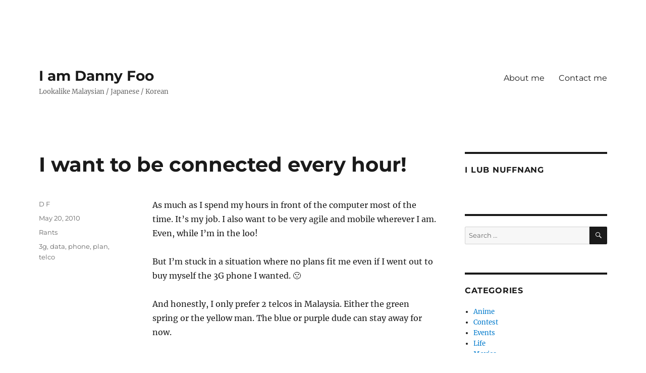

--- FILE ---
content_type: text/html; charset=UTF-8
request_url: https://iam.dannyfoo.com/rants/i-want-to-be-connected-every-hour/
body_size: 11781
content:
<!DOCTYPE html><html lang="en-US" class="no-js"><head><meta charset="UTF-8"><meta name="viewport" content="width=device-width, initial-scale=1.0"><link rel="profile" href="https://gmpg.org/xfn/11"><link rel="pingback" href="https://iam.dannyfoo.com/xmlrpc.php"> <script src="[data-uri]" defer></script> <title>I want to be connected every hour! | I am Danny Foo</title><style>img:is([sizes="auto" i], [sizes^="auto," i]) { contain-intrinsic-size: 3000px 1500px }</style><meta name="description" content="As much as I spend my hours in front of the computer most of the time. It&#039;s my job. I also want to be very agile and mobile wherever I am. Even, while I&#039;m in the loo! But I&#039;m stuck in a situation where no plans fit me even if&hellip;"><meta name="robots" content="index, follow, max-snippet:-1, max-image-preview:large, max-video-preview:-1"><link rel="canonical" href="https://iam.dannyfoo.com/rants/i-want-to-be-connected-every-hour/"><meta property="og:url" content="https://iam.dannyfoo.com/rants/i-want-to-be-connected-every-hour/"><meta property="og:site_name" content="I am Danny Foo"><meta property="og:locale" content="en_US"><meta property="og:type" content="article"><meta property="og:title" content="I want to be connected every hour! | I am Danny Foo"><meta property="og:description" content="As much as I spend my hours in front of the computer most of the time. It&#039;s my job. I also want to be very agile and mobile wherever I am. Even, while I&#039;m in the loo! But I&#039;m stuck in a situation where no plans fit me even if&hellip;"><meta property="fb:pages" content=""><meta property="fb:admins" content=""><meta property="fb:app_id" content=""><meta name="twitter:card" content="summary"><meta name="twitter:site" content="@dannyfoo"><meta name="twitter:creator" content="@dannyfoo"><meta name="twitter:title" content="I want to be connected every hour! | I am Danny Foo"><meta name="twitter:description" content="As much as I spend my hours in front of the computer most of the time. It&#039;s my job. I also want to be very agile and mobile wherever I am. Even, while I&#039;m in the loo! But I&#039;m stuck in a situation where no plans fit me even if&hellip;"><link rel="alternate" type="application/rss+xml" title="I am Danny Foo &raquo; Feed" href="https://iam.dannyfoo.com/feed/" /><link rel="alternate" type="application/rss+xml" title="I am Danny Foo &raquo; Comments Feed" href="https://iam.dannyfoo.com/comments/feed/" /><link rel="alternate" type="application/rss+xml" title="I am Danny Foo &raquo; I want to be connected every hour! Comments Feed" href="https://iam.dannyfoo.com/rants/i-want-to-be-connected-every-hour/feed/" /><link data-optimized="1" rel='stylesheet' id='wp-block-library-css' href='https://iam.dannyfoo.com/wp-content/litespeed/css/b14ae03d2b5d1026be64257d8dc32ac2.css?ver=32ac2' media='all' /><style id='wp-block-library-theme-inline-css'>.wp-block-audio :where(figcaption){color:#555;font-size:13px;text-align:center}.is-dark-theme .wp-block-audio :where(figcaption){color:#ffffffa6}.wp-block-audio{margin:0 0 1em}.wp-block-code{border:1px solid #ccc;border-radius:4px;font-family:Menlo,Consolas,monaco,monospace;padding:.8em 1em}.wp-block-embed :where(figcaption){color:#555;font-size:13px;text-align:center}.is-dark-theme .wp-block-embed :where(figcaption){color:#ffffffa6}.wp-block-embed{margin:0 0 1em}.blocks-gallery-caption{color:#555;font-size:13px;text-align:center}.is-dark-theme .blocks-gallery-caption{color:#ffffffa6}:root :where(.wp-block-image figcaption){color:#555;font-size:13px;text-align:center}.is-dark-theme :root :where(.wp-block-image figcaption){color:#ffffffa6}.wp-block-image{margin:0 0 1em}.wp-block-pullquote{border-bottom:4px solid;border-top:4px solid;color:currentColor;margin-bottom:1.75em}.wp-block-pullquote cite,.wp-block-pullquote footer,.wp-block-pullquote__citation{color:currentColor;font-size:.8125em;font-style:normal;text-transform:uppercase}.wp-block-quote{border-left:.25em solid;margin:0 0 1.75em;padding-left:1em}.wp-block-quote cite,.wp-block-quote footer{color:currentColor;font-size:.8125em;font-style:normal;position:relative}.wp-block-quote:where(.has-text-align-right){border-left:none;border-right:.25em solid;padding-left:0;padding-right:1em}.wp-block-quote:where(.has-text-align-center){border:none;padding-left:0}.wp-block-quote.is-large,.wp-block-quote.is-style-large,.wp-block-quote:where(.is-style-plain){border:none}.wp-block-search .wp-block-search__label{font-weight:700}.wp-block-search__button{border:1px solid #ccc;padding:.375em .625em}:where(.wp-block-group.has-background){padding:1.25em 2.375em}.wp-block-separator.has-css-opacity{opacity:.4}.wp-block-separator{border:none;border-bottom:2px solid;margin-left:auto;margin-right:auto}.wp-block-separator.has-alpha-channel-opacity{opacity:1}.wp-block-separator:not(.is-style-wide):not(.is-style-dots){width:100px}.wp-block-separator.has-background:not(.is-style-dots){border-bottom:none;height:1px}.wp-block-separator.has-background:not(.is-style-wide):not(.is-style-dots){height:2px}.wp-block-table{margin:0 0 1em}.wp-block-table td,.wp-block-table th{word-break:normal}.wp-block-table :where(figcaption){color:#555;font-size:13px;text-align:center}.is-dark-theme .wp-block-table :where(figcaption){color:#ffffffa6}.wp-block-video :where(figcaption){color:#555;font-size:13px;text-align:center}.is-dark-theme .wp-block-video :where(figcaption){color:#ffffffa6}.wp-block-video{margin:0 0 1em}:root :where(.wp-block-template-part.has-background){margin-bottom:0;margin-top:0;padding:1.25em 2.375em}</style><style id='classic-theme-styles-inline-css'>/*! This file is auto-generated */
.wp-block-button__link{color:#fff;background-color:#32373c;border-radius:9999px;box-shadow:none;text-decoration:none;padding:calc(.667em + 2px) calc(1.333em + 2px);font-size:1.125em}.wp-block-file__button{background:#32373c;color:#fff;text-decoration:none}</style><style id='global-styles-inline-css'>:root{--wp--preset--aspect-ratio--square: 1;--wp--preset--aspect-ratio--4-3: 4/3;--wp--preset--aspect-ratio--3-4: 3/4;--wp--preset--aspect-ratio--3-2: 3/2;--wp--preset--aspect-ratio--2-3: 2/3;--wp--preset--aspect-ratio--16-9: 16/9;--wp--preset--aspect-ratio--9-16: 9/16;--wp--preset--color--black: #000000;--wp--preset--color--cyan-bluish-gray: #abb8c3;--wp--preset--color--white: #fff;--wp--preset--color--pale-pink: #f78da7;--wp--preset--color--vivid-red: #cf2e2e;--wp--preset--color--luminous-vivid-orange: #ff6900;--wp--preset--color--luminous-vivid-amber: #fcb900;--wp--preset--color--light-green-cyan: #7bdcb5;--wp--preset--color--vivid-green-cyan: #00d084;--wp--preset--color--pale-cyan-blue: #8ed1fc;--wp--preset--color--vivid-cyan-blue: #0693e3;--wp--preset--color--vivid-purple: #9b51e0;--wp--preset--color--dark-gray: #1a1a1a;--wp--preset--color--medium-gray: #686868;--wp--preset--color--light-gray: #e5e5e5;--wp--preset--color--blue-gray: #4d545c;--wp--preset--color--bright-blue: #007acc;--wp--preset--color--light-blue: #9adffd;--wp--preset--color--dark-brown: #402b30;--wp--preset--color--medium-brown: #774e24;--wp--preset--color--dark-red: #640c1f;--wp--preset--color--bright-red: #ff675f;--wp--preset--color--yellow: #ffef8e;--wp--preset--gradient--vivid-cyan-blue-to-vivid-purple: linear-gradient(135deg,rgba(6,147,227,1) 0%,rgb(155,81,224) 100%);--wp--preset--gradient--light-green-cyan-to-vivid-green-cyan: linear-gradient(135deg,rgb(122,220,180) 0%,rgb(0,208,130) 100%);--wp--preset--gradient--luminous-vivid-amber-to-luminous-vivid-orange: linear-gradient(135deg,rgba(252,185,0,1) 0%,rgba(255,105,0,1) 100%);--wp--preset--gradient--luminous-vivid-orange-to-vivid-red: linear-gradient(135deg,rgba(255,105,0,1) 0%,rgb(207,46,46) 100%);--wp--preset--gradient--very-light-gray-to-cyan-bluish-gray: linear-gradient(135deg,rgb(238,238,238) 0%,rgb(169,184,195) 100%);--wp--preset--gradient--cool-to-warm-spectrum: linear-gradient(135deg,rgb(74,234,220) 0%,rgb(151,120,209) 20%,rgb(207,42,186) 40%,rgb(238,44,130) 60%,rgb(251,105,98) 80%,rgb(254,248,76) 100%);--wp--preset--gradient--blush-light-purple: linear-gradient(135deg,rgb(255,206,236) 0%,rgb(152,150,240) 100%);--wp--preset--gradient--blush-bordeaux: linear-gradient(135deg,rgb(254,205,165) 0%,rgb(254,45,45) 50%,rgb(107,0,62) 100%);--wp--preset--gradient--luminous-dusk: linear-gradient(135deg,rgb(255,203,112) 0%,rgb(199,81,192) 50%,rgb(65,88,208) 100%);--wp--preset--gradient--pale-ocean: linear-gradient(135deg,rgb(255,245,203) 0%,rgb(182,227,212) 50%,rgb(51,167,181) 100%);--wp--preset--gradient--electric-grass: linear-gradient(135deg,rgb(202,248,128) 0%,rgb(113,206,126) 100%);--wp--preset--gradient--midnight: linear-gradient(135deg,rgb(2,3,129) 0%,rgb(40,116,252) 100%);--wp--preset--font-size--small: 13px;--wp--preset--font-size--medium: 20px;--wp--preset--font-size--large: 36px;--wp--preset--font-size--x-large: 42px;--wp--preset--spacing--20: 0.44rem;--wp--preset--spacing--30: 0.67rem;--wp--preset--spacing--40: 1rem;--wp--preset--spacing--50: 1.5rem;--wp--preset--spacing--60: 2.25rem;--wp--preset--spacing--70: 3.38rem;--wp--preset--spacing--80: 5.06rem;--wp--preset--shadow--natural: 6px 6px 9px rgba(0, 0, 0, 0.2);--wp--preset--shadow--deep: 12px 12px 50px rgba(0, 0, 0, 0.4);--wp--preset--shadow--sharp: 6px 6px 0px rgba(0, 0, 0, 0.2);--wp--preset--shadow--outlined: 6px 6px 0px -3px rgba(255, 255, 255, 1), 6px 6px rgba(0, 0, 0, 1);--wp--preset--shadow--crisp: 6px 6px 0px rgba(0, 0, 0, 1);}:where(.is-layout-flex){gap: 0.5em;}:where(.is-layout-grid){gap: 0.5em;}body .is-layout-flex{display: flex;}.is-layout-flex{flex-wrap: wrap;align-items: center;}.is-layout-flex > :is(*, div){margin: 0;}body .is-layout-grid{display: grid;}.is-layout-grid > :is(*, div){margin: 0;}:where(.wp-block-columns.is-layout-flex){gap: 2em;}:where(.wp-block-columns.is-layout-grid){gap: 2em;}:where(.wp-block-post-template.is-layout-flex){gap: 1.25em;}:where(.wp-block-post-template.is-layout-grid){gap: 1.25em;}.has-black-color{color: var(--wp--preset--color--black) !important;}.has-cyan-bluish-gray-color{color: var(--wp--preset--color--cyan-bluish-gray) !important;}.has-white-color{color: var(--wp--preset--color--white) !important;}.has-pale-pink-color{color: var(--wp--preset--color--pale-pink) !important;}.has-vivid-red-color{color: var(--wp--preset--color--vivid-red) !important;}.has-luminous-vivid-orange-color{color: var(--wp--preset--color--luminous-vivid-orange) !important;}.has-luminous-vivid-amber-color{color: var(--wp--preset--color--luminous-vivid-amber) !important;}.has-light-green-cyan-color{color: var(--wp--preset--color--light-green-cyan) !important;}.has-vivid-green-cyan-color{color: var(--wp--preset--color--vivid-green-cyan) !important;}.has-pale-cyan-blue-color{color: var(--wp--preset--color--pale-cyan-blue) !important;}.has-vivid-cyan-blue-color{color: var(--wp--preset--color--vivid-cyan-blue) !important;}.has-vivid-purple-color{color: var(--wp--preset--color--vivid-purple) !important;}.has-black-background-color{background-color: var(--wp--preset--color--black) !important;}.has-cyan-bluish-gray-background-color{background-color: var(--wp--preset--color--cyan-bluish-gray) !important;}.has-white-background-color{background-color: var(--wp--preset--color--white) !important;}.has-pale-pink-background-color{background-color: var(--wp--preset--color--pale-pink) !important;}.has-vivid-red-background-color{background-color: var(--wp--preset--color--vivid-red) !important;}.has-luminous-vivid-orange-background-color{background-color: var(--wp--preset--color--luminous-vivid-orange) !important;}.has-luminous-vivid-amber-background-color{background-color: var(--wp--preset--color--luminous-vivid-amber) !important;}.has-light-green-cyan-background-color{background-color: var(--wp--preset--color--light-green-cyan) !important;}.has-vivid-green-cyan-background-color{background-color: var(--wp--preset--color--vivid-green-cyan) !important;}.has-pale-cyan-blue-background-color{background-color: var(--wp--preset--color--pale-cyan-blue) !important;}.has-vivid-cyan-blue-background-color{background-color: var(--wp--preset--color--vivid-cyan-blue) !important;}.has-vivid-purple-background-color{background-color: var(--wp--preset--color--vivid-purple) !important;}.has-black-border-color{border-color: var(--wp--preset--color--black) !important;}.has-cyan-bluish-gray-border-color{border-color: var(--wp--preset--color--cyan-bluish-gray) !important;}.has-white-border-color{border-color: var(--wp--preset--color--white) !important;}.has-pale-pink-border-color{border-color: var(--wp--preset--color--pale-pink) !important;}.has-vivid-red-border-color{border-color: var(--wp--preset--color--vivid-red) !important;}.has-luminous-vivid-orange-border-color{border-color: var(--wp--preset--color--luminous-vivid-orange) !important;}.has-luminous-vivid-amber-border-color{border-color: var(--wp--preset--color--luminous-vivid-amber) !important;}.has-light-green-cyan-border-color{border-color: var(--wp--preset--color--light-green-cyan) !important;}.has-vivid-green-cyan-border-color{border-color: var(--wp--preset--color--vivid-green-cyan) !important;}.has-pale-cyan-blue-border-color{border-color: var(--wp--preset--color--pale-cyan-blue) !important;}.has-vivid-cyan-blue-border-color{border-color: var(--wp--preset--color--vivid-cyan-blue) !important;}.has-vivid-purple-border-color{border-color: var(--wp--preset--color--vivid-purple) !important;}.has-vivid-cyan-blue-to-vivid-purple-gradient-background{background: var(--wp--preset--gradient--vivid-cyan-blue-to-vivid-purple) !important;}.has-light-green-cyan-to-vivid-green-cyan-gradient-background{background: var(--wp--preset--gradient--light-green-cyan-to-vivid-green-cyan) !important;}.has-luminous-vivid-amber-to-luminous-vivid-orange-gradient-background{background: var(--wp--preset--gradient--luminous-vivid-amber-to-luminous-vivid-orange) !important;}.has-luminous-vivid-orange-to-vivid-red-gradient-background{background: var(--wp--preset--gradient--luminous-vivid-orange-to-vivid-red) !important;}.has-very-light-gray-to-cyan-bluish-gray-gradient-background{background: var(--wp--preset--gradient--very-light-gray-to-cyan-bluish-gray) !important;}.has-cool-to-warm-spectrum-gradient-background{background: var(--wp--preset--gradient--cool-to-warm-spectrum) !important;}.has-blush-light-purple-gradient-background{background: var(--wp--preset--gradient--blush-light-purple) !important;}.has-blush-bordeaux-gradient-background{background: var(--wp--preset--gradient--blush-bordeaux) !important;}.has-luminous-dusk-gradient-background{background: var(--wp--preset--gradient--luminous-dusk) !important;}.has-pale-ocean-gradient-background{background: var(--wp--preset--gradient--pale-ocean) !important;}.has-electric-grass-gradient-background{background: var(--wp--preset--gradient--electric-grass) !important;}.has-midnight-gradient-background{background: var(--wp--preset--gradient--midnight) !important;}.has-small-font-size{font-size: var(--wp--preset--font-size--small) !important;}.has-medium-font-size{font-size: var(--wp--preset--font-size--medium) !important;}.has-large-font-size{font-size: var(--wp--preset--font-size--large) !important;}.has-x-large-font-size{font-size: var(--wp--preset--font-size--x-large) !important;}
:where(.wp-block-post-template.is-layout-flex){gap: 1.25em;}:where(.wp-block-post-template.is-layout-grid){gap: 1.25em;}
:where(.wp-block-columns.is-layout-flex){gap: 2em;}:where(.wp-block-columns.is-layout-grid){gap: 2em;}
:root :where(.wp-block-pullquote){font-size: 1.5em;line-height: 1.6;}</style><link data-optimized="1" rel='stylesheet' id='wpa-css-css' href='https://iam.dannyfoo.com/wp-content/litespeed/css/4d6aa124d16d62827831f6e0569eaeeb.css?ver=eaeeb' media='all' /><link data-optimized="1" rel='stylesheet' id='twentysixteen-fonts-css' href='https://iam.dannyfoo.com/wp-content/litespeed/css/71cc5ec34e3e2f7973bae10dbb8696ae.css?ver=696ae' media='all' /><link data-optimized="1" rel='stylesheet' id='genericons-css' href='https://iam.dannyfoo.com/wp-content/litespeed/css/dac94b1ed6b62ef54f617442f0633f1e.css?ver=33f1e' media='all' /><link data-optimized="1" rel='stylesheet' id='twentysixteen-style-css' href='https://iam.dannyfoo.com/wp-content/litespeed/css/befa922c76e8525dcd4fc86b7efd24e7.css?ver=d24e7' media='all' /><link data-optimized="1" rel='stylesheet' id='twentysixteen-block-style-css' href='https://iam.dannyfoo.com/wp-content/litespeed/css/96b0e1b6f8d75373dd7a286761c08f9a.css?ver=08f9a' media='all' /> <script src="https://iam.dannyfoo.com/wp-includes/js/jquery/jquery.min.js" id="jquery-core-js"></script> <script data-optimized="1" src="https://iam.dannyfoo.com/wp-content/litespeed/js/0b09996421a2e32fd83639b4cd66787a.js?ver=6787a" id="jquery-migrate-js" defer data-deferred="1"></script> <script id="twentysixteen-script-js-extra" src="[data-uri]" defer></script> <script data-optimized="1" src="https://iam.dannyfoo.com/wp-content/litespeed/js/3a27a65f6e9bcbd7a94c71891901c03d.js?ver=1c03d" id="twentysixteen-script-js" defer data-wp-strategy="defer"></script> <link rel="https://api.w.org/" href="https://iam.dannyfoo.com/wp-json/" /><link rel="alternate" title="JSON" type="application/json" href="https://iam.dannyfoo.com/wp-json/wp/v2/posts/434" /><link rel="EditURI" type="application/rsd+xml" title="RSD" href="https://iam.dannyfoo.com/xmlrpc.php?rsd" /><meta name="generator" content="WordPress 6.8.3" /><link rel='shortlink' href='https://iam.dannyfoo.com/?p=434' /><link rel="alternate" title="oEmbed (JSON)" type="application/json+oembed" href="https://iam.dannyfoo.com/wp-json/oembed/1.0/embed?url=https%3A%2F%2Fiam.dannyfoo.com%2Frants%2Fi-want-to-be-connected-every-hour%2F" /><link rel="alternate" title="oEmbed (XML)" type="text/xml+oembed" href="https://iam.dannyfoo.com/wp-json/oembed/1.0/embed?url=https%3A%2F%2Fiam.dannyfoo.com%2Frants%2Fi-want-to-be-connected-every-hour%2F&#038;format=xml" /><style id="custom-background-css">body.custom-background { background-color: #ffffff; }</style> <script src='https://www.googletagmanager.com/gtag/js?id=G-EL00G98MM1' defer data-deferred="1"></script><script src="[data-uri]" defer></script> </head><body class="wp-singular post-template-default single single-post postid-434 single-format-standard custom-background wp-embed-responsive wp-theme-twentysixteen"><div id="page" class="site"><div class="site-inner">
<a class="skip-link screen-reader-text" href="#content">
Skip to content		</a><header id="masthead" class="site-header"><div class="site-header-main"><div class="site-branding"><p class="site-title"><a href="https://iam.dannyfoo.com/" rel="home" >I am Danny Foo</a></p><p class="site-description">Lookalike Malaysian / Japanese / Korean</p></div><button id="menu-toggle" class="menu-toggle">Menu</button><div id="site-header-menu" class="site-header-menu"><nav id="site-navigation" class="main-navigation" aria-label="Primary Menu"><div class="menu-main-menu-container"><ul id="menu-main-menu" class="primary-menu"><li id="menu-item-452" class="menu-item menu-item-type-post_type menu-item-object-page menu-item-452"><a href="https://iam.dannyfoo.com/about-danny-foo/">About me</a></li><li id="menu-item-451" class="menu-item menu-item-type-post_type menu-item-object-page menu-item-451"><a href="https://iam.dannyfoo.com/contact-me/">Contact me</a></li></ul></div></nav></div></div></header><div id="content" class="site-content"><div id="primary" class="content-area"><main id="main" class="site-main"><article id="post-434" class="post-434 post type-post status-publish format-standard hentry category-rants tag-3g tag-data tag-phone tag-plan tag-telco"><header class="entry-header"><h1 class="entry-title">I want to be connected every hour!</h1></header><div class="entry-content"><p>As much as I spend my hours in front of the computer most of the time. It&#8217;s my job. I also want to be very agile and mobile wherever I am. Even, while I&#8217;m in the loo!</p><p>But I&#8217;m stuck in a situation where no plans fit me even if I went out to buy myself the 3G phone I wanted. 🙁</p><p>And honestly, I only prefer 2 telcos in Malaysia. Either the green spring or the yellow man. The blue or purple dude can stay away for now.</p><p>Here&#8217;s my beef with data plans right now.</p><p>The green spring will charge you for every additional data you overuse and being the connectivity addict I am, I&#8217;m pretty sure I&#8217;ll be overcharged. Plus, it doesn&#8217;t tell me what&#8217;s the data limit for the specific plan. *slaps forehead*</p><p>The yellow man on the other hand has a great unlimited and only throttles me option. Though my own comparison shown me they&#8217;ll hurt you most if you tend to communicate via SMS a lot.</p><p>However, both fall into the same bowl of dilemma I face. I don&#8217;t want to commit to a phone call bill and a data plan. I&#8217;d like to have only 1 thing to think about; phone bill. You can split the data and calls in my bill, but don&#8217;t tell me:</p><blockquote><p>Danny, you&#8217;ve to pay $ amount for your calls and $ amount on top for your data plan.</p></blockquote><p>I wish I had a telco which told me:</p><blockquote><p>Danny, if you got $ plan. It&#8217;ll fit within your monthly budget. The call and data is consolidated into this plan. But do note, there&#8217;s a limited 500MB per month cap and we&#8217;d throttle you otherwise.</p></blockquote><p>See, simple. Sigh. Now all I can do is either wait for my ideal telco or work my back side to earn more. LOL!</p></div><footer class="entry-footer">
<span class="byline"><span class="screen-reader-text">Author </span><span class="author vcard"><a class="url fn n" href="https://iam.dannyfoo.com/author/dannyfoo/">D F</a></span></span><span class="posted-on"><span class="screen-reader-text">Posted on </span><a href="https://iam.dannyfoo.com/rants/i-want-to-be-connected-every-hour/" rel="bookmark"><time class="entry-date published updated" datetime="2010-05-20T14:36:22+08:00">May 20, 2010</time></a></span><span class="cat-links"><span class="screen-reader-text">Categories </span><a href="https://iam.dannyfoo.com/category/rants/" rel="category tag">Rants</a></span><span class="tags-links"><span class="screen-reader-text">Tags </span><a href="https://iam.dannyfoo.com/tag/3g/" rel="tag">3g</a>, <a href="https://iam.dannyfoo.com/tag/data/" rel="tag">data</a>, <a href="https://iam.dannyfoo.com/tag/phone/" rel="tag">phone</a>, <a href="https://iam.dannyfoo.com/tag/plan/" rel="tag">plan</a>, <a href="https://iam.dannyfoo.com/tag/telco/" rel="tag">telco</a></span></footer></article><div id="comments" class="comments-area"><h2 class="comments-title">
4 thoughts on &ldquo;I want to be connected every hour!&rdquo;</h2><ol class="comment-list"><li id="comment-232" class="comment even thread-even depth-1 parent"><article id="div-comment-232" class="comment-body"><footer class="comment-meta"><div class="comment-author vcard">
<b class="fn"><a href="http://www.nescagraff.com" class="url" rel="ugc external nofollow">nesca</a></b> <span class="says">says:</span></div><div class="comment-metadata">
<a href="https://iam.dannyfoo.com/rants/i-want-to-be-connected-every-hour/#comment-232"><time datetime="2010-05-20T15:28:58+08:00">May 20, 2010 at 3:28 pm</time></a></div></footer><div class="comment-content"><p>i think the Maxis package is quite good but with 100mb limit though.</p></div><div class="reply"><a rel="nofollow" class="comment-reply-link" href="https://iam.dannyfoo.com/rants/i-want-to-be-connected-every-hour/?replytocom=232#respond" data-commentid="232" data-postid="434" data-belowelement="div-comment-232" data-respondelement="respond" data-replyto="Reply to nesca" aria-label="Reply to nesca">Reply</a></div></article><ol class="children"><li id="comment-234" class="comment byuser comment-author-dannyfoo bypostauthor odd alt depth-2"><article id="div-comment-234" class="comment-body"><footer class="comment-meta"><div class="comment-author vcard">
<b class="fn">dannyfoo</b> <span class="says">says:</span></div><div class="comment-metadata">
<a href="https://iam.dannyfoo.com/rants/i-want-to-be-connected-every-hour/#comment-234"><time datetime="2010-05-24T17:51:48+08:00">May 24, 2010 at 5:51 pm</time></a></div></footer><div class="comment-content"><p>From what I read, it&#8217;s a monthly commitment. If there&#8217;s no commitment, it&#8217;s something I could try for RM18 to gauge my real usage if I had a data plan. 🙂</p><p>P.S.: Yes, I removed your link. Shortening it was like coaxing others to visit your blog.</p></div></article></li></ol></li><li id="comment-237" class="comment even thread-odd thread-alt depth-1 parent"><article id="div-comment-237" class="comment-body"><footer class="comment-meta"><div class="comment-author vcard">
<b class="fn"><a href="http://www.chewak.com" class="url" rel="ugc external nofollow">Lisalicious</a></b> <span class="says">says:</span></div><div class="comment-metadata">
<a href="https://iam.dannyfoo.com/rants/i-want-to-be-connected-every-hour/#comment-237"><time datetime="2010-05-26T08:33:18+08:00">May 26, 2010 at 8:33 am</time></a></div></footer><div class="comment-content"><p>hey</p><p>I just realised that you have a new bloggie 😀</p><p>and I have always been with M@xis</p></div><div class="reply"><a rel="nofollow" class="comment-reply-link" href="https://iam.dannyfoo.com/rants/i-want-to-be-connected-every-hour/?replytocom=237#respond" data-commentid="237" data-postid="434" data-belowelement="div-comment-237" data-respondelement="respond" data-replyto="Reply to Lisalicious" aria-label="Reply to Lisalicious">Reply</a></div></article><ol class="children"><li id="comment-238" class="comment byuser comment-author-dannyfoo bypostauthor odd alt depth-2"><article id="div-comment-238" class="comment-body"><footer class="comment-meta"><div class="comment-author vcard">
<b class="fn">dannyfoo</b> <span class="says">says:</span></div><div class="comment-metadata">
<a href="https://iam.dannyfoo.com/rants/i-want-to-be-connected-every-hour/#comment-238"><time datetime="2010-05-26T14:57:50+08:00">May 26, 2010 at 2:57 pm</time></a></div></footer><div class="comment-content"><p>Yeah. I&#8217;ve decided to split myself up into 3 primary categories right now. 🙂</p><p>1. Website related.<br />
2. Photorgaphy related.<br />
3. Personal related. A more suitable place for me to rant. 😉</p></div></article></li></ol></li></ol><div id="respond" class="comment-respond"><h2 id="reply-title" class="comment-reply-title">Leave a Reply <small><a rel="nofollow" id="cancel-comment-reply-link" href="/rants/i-want-to-be-connected-every-hour/#respond" style="display:none;">Cancel reply</a></small></h2><form action="https://iam.dannyfoo.com/wp-comments-post.php" method="post" id="commentform" class="comment-form"><p class="comment-notes"><span id="email-notes">Your email address will not be published.</span> <span class="required-field-message">Required fields are marked <span class="required">*</span></span></p><p class="comment-form-comment"><label for="comment">Comment <span class="required">*</span></label><textarea id="comment" name="comment" cols="45" rows="8" maxlength="65525" required></textarea></p><p class="comment-form-author"><label for="author">Name <span class="required">*</span></label> <input id="author" name="author" type="text" value="" size="30" maxlength="245" autocomplete="name" required /></p><p class="comment-form-email"><label for="email">Email <span class="required">*</span></label> <input id="email" name="email" type="email" value="" size="30" maxlength="100" aria-describedby="email-notes" autocomplete="email" required /></p><p class="comment-form-url"><label for="url">Website</label> <input id="url" name="url" type="url" value="" size="30" maxlength="200" autocomplete="url" /></p><p class="form-submit"><input name="submit" type="submit" id="submit" class="submit" value="Post Comment" /> <input type='hidden' name='comment_post_ID' value='434' id='comment_post_ID' />
<input type='hidden' name='comment_parent' id='comment_parent' value='0' /></p></form></div></div><nav class="navigation post-navigation" aria-label="Posts"><h2 class="screen-reader-text">Post navigation</h2><div class="nav-links"><div class="nav-previous"><a href="https://iam.dannyfoo.com/movies/movie-review-iron-man-2/" rel="prev"><span class="meta-nav" aria-hidden="true">Previous</span> <span class="screen-reader-text">Previous post:</span> <span class="post-title">Movie Review: Iron Man 2</span></a></div><div class="nav-next"><a href="https://iam.dannyfoo.com/rants/at-suiiiii/" rel="next"><span class="meta-nav" aria-hidden="true">Next</span> <span class="screen-reader-text">Next post:</span> <span class="post-title">At-suiiiii</span></a></div></div></nav></main></div><aside id="secondary" class="sidebar widget-area"><section id="text-7" class="widget widget_text"><h2 class="widget-title">I Lub Nuffnang</h2><div class="textwidget"> <script type="text/javascript" src="[data-uri]" defer></script> </div></section><section id="search-5" class="widget widget_search"><form role="search" method="get" class="search-form" action="https://iam.dannyfoo.com/">
<label>
<span class="screen-reader-text">
Search for:		</span>
<input type="search" class="search-field" placeholder="Search &hellip;" value="" name="s" />
</label>
<button type="submit" class="search-submit"><span class="screen-reader-text">
Search	</span></button></form></section><section id="categories-8" class="widget widget_categories"><h2 class="widget-title">Categories</h2><nav aria-label="Categories"><ul><li class="cat-item cat-item-400"><a href="https://iam.dannyfoo.com/category/anime/">Anime</a></li><li class="cat-item cat-item-141"><a href="https://iam.dannyfoo.com/category/contest/">Contest</a></li><li class="cat-item cat-item-216"><a href="https://iam.dannyfoo.com/category/events/">Events</a></li><li class="cat-item cat-item-76"><a href="https://iam.dannyfoo.com/category/life/">Life</a></li><li class="cat-item cat-item-27"><a href="https://iam.dannyfoo.com/category/movies/">Movies</a></li><li class="cat-item cat-item-1"><a href="https://iam.dannyfoo.com/category/news/">News</a></li><li class="cat-item cat-item-990"><a href="https://iam.dannyfoo.com/category/products/">Products</a></li><li class="cat-item cat-item-71"><a href="https://iam.dannyfoo.com/category/rants/">Rants</a></li><li class="cat-item cat-item-66"><a href="https://iam.dannyfoo.com/category/spaced-out/">Spaced Out</a></li><li class="cat-item cat-item-376"><a href="https://iam.dannyfoo.com/category/want-to-sell/">Want To Sell</a></li></ul></nav></section><section id="text-6" class="widget widget_text"><h2 class="widget-title">Disclaimer</h2><div class="textwidget">This is a personal weblog. The opinions expressed here represent my own. If you are offended by my articles, please do contact me personally. The opinions made by commenters are of their own opinion and responsibility.</div></section></aside></div><footer id="colophon" class="site-footer"><nav class="main-navigation" aria-label="Footer Primary Menu"><div class="menu-main-menu-container"><ul id="menu-main-menu-1" class="primary-menu"><li class="menu-item menu-item-type-post_type menu-item-object-page menu-item-452"><a href="https://iam.dannyfoo.com/about-danny-foo/">About me</a></li><li class="menu-item menu-item-type-post_type menu-item-object-page menu-item-451"><a href="https://iam.dannyfoo.com/contact-me/">Contact me</a></li></ul></div></nav><div class="site-info">
<span class="site-title"><a href="https://iam.dannyfoo.com/" rel="home">I am Danny Foo</a></span>
<a href="https://wordpress.org/" class="imprint">
Proudly powered by WordPress				</a></div></footer></div></div> <script type="speculationrules">{"prefetch":[{"source":"document","where":{"and":[{"href_matches":"\/*"},{"not":{"href_matches":["\/wp-*.php","\/wp-admin\/*","\/wp-content\/uploads\/*","\/wp-content\/*","\/wp-content\/plugins\/*","\/wp-content\/themes\/twentysixteen\/*","\/*\\?(.+)"]}},{"not":{"selector_matches":"a[rel~=\"nofollow\"]"}},{"not":{"selector_matches":".no-prefetch, .no-prefetch a"}}]},"eagerness":"conservative"}]}</script> <script data-optimized="1" src="https://iam.dannyfoo.com/wp-content/litespeed/js/cd2afcaa94d965f373eb0d9e44582ae5.js?ver=82ae5" id="wpascript-js" defer data-deferred="1"></script> <script id="wpascript-js-after" src="[data-uri]" defer></script> <script data-optimized="1" src="https://iam.dannyfoo.com/wp-content/litespeed/js/1c4d5d74276c1fb6873eafd29e0c1e04.js?ver=c1e04" id="wpaescript-js" defer data-deferred="1"></script> <script data-optimized="1" src="https://iam.dannyfoo.com/wp-content/litespeed/js/7b8a6576e3c9aa967d1a79e18b014294.js?ver=14294" id="comment-reply-js" data-wp-strategy="async" defer data-deferred="1"></script> <script data-no-optimize="1">window.lazyLoadOptions=Object.assign({},{threshold:300},window.lazyLoadOptions||{});!function(t,e){"object"==typeof exports&&"undefined"!=typeof module?module.exports=e():"function"==typeof define&&define.amd?define(e):(t="undefined"!=typeof globalThis?globalThis:t||self).LazyLoad=e()}(this,function(){"use strict";function e(){return(e=Object.assign||function(t){for(var e=1;e<arguments.length;e++){var n,a=arguments[e];for(n in a)Object.prototype.hasOwnProperty.call(a,n)&&(t[n]=a[n])}return t}).apply(this,arguments)}function o(t){return e({},at,t)}function l(t,e){return t.getAttribute(gt+e)}function c(t){return l(t,vt)}function s(t,e){return function(t,e,n){e=gt+e;null!==n?t.setAttribute(e,n):t.removeAttribute(e)}(t,vt,e)}function i(t){return s(t,null),0}function r(t){return null===c(t)}function u(t){return c(t)===_t}function d(t,e,n,a){t&&(void 0===a?void 0===n?t(e):t(e,n):t(e,n,a))}function f(t,e){et?t.classList.add(e):t.className+=(t.className?" ":"")+e}function _(t,e){et?t.classList.remove(e):t.className=t.className.replace(new RegExp("(^|\\s+)"+e+"(\\s+|$)")," ").replace(/^\s+/,"").replace(/\s+$/,"")}function g(t){return t.llTempImage}function v(t,e){!e||(e=e._observer)&&e.unobserve(t)}function b(t,e){t&&(t.loadingCount+=e)}function p(t,e){t&&(t.toLoadCount=e)}function n(t){for(var e,n=[],a=0;e=t.children[a];a+=1)"SOURCE"===e.tagName&&n.push(e);return n}function h(t,e){(t=t.parentNode)&&"PICTURE"===t.tagName&&n(t).forEach(e)}function a(t,e){n(t).forEach(e)}function m(t){return!!t[lt]}function E(t){return t[lt]}function I(t){return delete t[lt]}function y(e,t){var n;m(e)||(n={},t.forEach(function(t){n[t]=e.getAttribute(t)}),e[lt]=n)}function L(a,t){var o;m(a)&&(o=E(a),t.forEach(function(t){var e,n;e=a,(t=o[n=t])?e.setAttribute(n,t):e.removeAttribute(n)}))}function k(t,e,n){f(t,e.class_loading),s(t,st),n&&(b(n,1),d(e.callback_loading,t,n))}function A(t,e,n){n&&t.setAttribute(e,n)}function O(t,e){A(t,rt,l(t,e.data_sizes)),A(t,it,l(t,e.data_srcset)),A(t,ot,l(t,e.data_src))}function w(t,e,n){var a=l(t,e.data_bg_multi),o=l(t,e.data_bg_multi_hidpi);(a=nt&&o?o:a)&&(t.style.backgroundImage=a,n=n,f(t=t,(e=e).class_applied),s(t,dt),n&&(e.unobserve_completed&&v(t,e),d(e.callback_applied,t,n)))}function x(t,e){!e||0<e.loadingCount||0<e.toLoadCount||d(t.callback_finish,e)}function M(t,e,n){t.addEventListener(e,n),t.llEvLisnrs[e]=n}function N(t){return!!t.llEvLisnrs}function z(t){if(N(t)){var e,n,a=t.llEvLisnrs;for(e in a){var o=a[e];n=e,o=o,t.removeEventListener(n,o)}delete t.llEvLisnrs}}function C(t,e,n){var a;delete t.llTempImage,b(n,-1),(a=n)&&--a.toLoadCount,_(t,e.class_loading),e.unobserve_completed&&v(t,n)}function R(i,r,c){var l=g(i)||i;N(l)||function(t,e,n){N(t)||(t.llEvLisnrs={});var a="VIDEO"===t.tagName?"loadeddata":"load";M(t,a,e),M(t,"error",n)}(l,function(t){var e,n,a,o;n=r,a=c,o=u(e=i),C(e,n,a),f(e,n.class_loaded),s(e,ut),d(n.callback_loaded,e,a),o||x(n,a),z(l)},function(t){var e,n,a,o;n=r,a=c,o=u(e=i),C(e,n,a),f(e,n.class_error),s(e,ft),d(n.callback_error,e,a),o||x(n,a),z(l)})}function T(t,e,n){var a,o,i,r,c;t.llTempImage=document.createElement("IMG"),R(t,e,n),m(c=t)||(c[lt]={backgroundImage:c.style.backgroundImage}),i=n,r=l(a=t,(o=e).data_bg),c=l(a,o.data_bg_hidpi),(r=nt&&c?c:r)&&(a.style.backgroundImage='url("'.concat(r,'")'),g(a).setAttribute(ot,r),k(a,o,i)),w(t,e,n)}function G(t,e,n){var a;R(t,e,n),a=e,e=n,(t=Et[(n=t).tagName])&&(t(n,a),k(n,a,e))}function D(t,e,n){var a;a=t,(-1<It.indexOf(a.tagName)?G:T)(t,e,n)}function S(t,e,n){var a;t.setAttribute("loading","lazy"),R(t,e,n),a=e,(e=Et[(n=t).tagName])&&e(n,a),s(t,_t)}function V(t){t.removeAttribute(ot),t.removeAttribute(it),t.removeAttribute(rt)}function j(t){h(t,function(t){L(t,mt)}),L(t,mt)}function F(t){var e;(e=yt[t.tagName])?e(t):m(e=t)&&(t=E(e),e.style.backgroundImage=t.backgroundImage)}function P(t,e){var n;F(t),n=e,r(e=t)||u(e)||(_(e,n.class_entered),_(e,n.class_exited),_(e,n.class_applied),_(e,n.class_loading),_(e,n.class_loaded),_(e,n.class_error)),i(t),I(t)}function U(t,e,n,a){var o;n.cancel_on_exit&&(c(t)!==st||"IMG"===t.tagName&&(z(t),h(o=t,function(t){V(t)}),V(o),j(t),_(t,n.class_loading),b(a,-1),i(t),d(n.callback_cancel,t,e,a)))}function $(t,e,n,a){var o,i,r=(i=t,0<=bt.indexOf(c(i)));s(t,"entered"),f(t,n.class_entered),_(t,n.class_exited),o=t,i=a,n.unobserve_entered&&v(o,i),d(n.callback_enter,t,e,a),r||D(t,n,a)}function q(t){return t.use_native&&"loading"in HTMLImageElement.prototype}function H(t,o,i){t.forEach(function(t){return(a=t).isIntersecting||0<a.intersectionRatio?$(t.target,t,o,i):(e=t.target,n=t,a=o,t=i,void(r(e)||(f(e,a.class_exited),U(e,n,a,t),d(a.callback_exit,e,n,t))));var e,n,a})}function B(e,n){var t;tt&&!q(e)&&(n._observer=new IntersectionObserver(function(t){H(t,e,n)},{root:(t=e).container===document?null:t.container,rootMargin:t.thresholds||t.threshold+"px"}))}function J(t){return Array.prototype.slice.call(t)}function K(t){return t.container.querySelectorAll(t.elements_selector)}function Q(t){return c(t)===ft}function W(t,e){return e=t||K(e),J(e).filter(r)}function X(e,t){var n;(n=K(e),J(n).filter(Q)).forEach(function(t){_(t,e.class_error),i(t)}),t.update()}function t(t,e){var n,a,t=o(t);this._settings=t,this.loadingCount=0,B(t,this),n=t,a=this,Y&&window.addEventListener("online",function(){X(n,a)}),this.update(e)}var Y="undefined"!=typeof window,Z=Y&&!("onscroll"in window)||"undefined"!=typeof navigator&&/(gle|ing|ro)bot|crawl|spider/i.test(navigator.userAgent),tt=Y&&"IntersectionObserver"in window,et=Y&&"classList"in document.createElement("p"),nt=Y&&1<window.devicePixelRatio,at={elements_selector:".lazy",container:Z||Y?document:null,threshold:300,thresholds:null,data_src:"src",data_srcset:"srcset",data_sizes:"sizes",data_bg:"bg",data_bg_hidpi:"bg-hidpi",data_bg_multi:"bg-multi",data_bg_multi_hidpi:"bg-multi-hidpi",data_poster:"poster",class_applied:"applied",class_loading:"litespeed-loading",class_loaded:"litespeed-loaded",class_error:"error",class_entered:"entered",class_exited:"exited",unobserve_completed:!0,unobserve_entered:!1,cancel_on_exit:!0,callback_enter:null,callback_exit:null,callback_applied:null,callback_loading:null,callback_loaded:null,callback_error:null,callback_finish:null,callback_cancel:null,use_native:!1},ot="src",it="srcset",rt="sizes",ct="poster",lt="llOriginalAttrs",st="loading",ut="loaded",dt="applied",ft="error",_t="native",gt="data-",vt="ll-status",bt=[st,ut,dt,ft],pt=[ot],ht=[ot,ct],mt=[ot,it,rt],Et={IMG:function(t,e){h(t,function(t){y(t,mt),O(t,e)}),y(t,mt),O(t,e)},IFRAME:function(t,e){y(t,pt),A(t,ot,l(t,e.data_src))},VIDEO:function(t,e){a(t,function(t){y(t,pt),A(t,ot,l(t,e.data_src))}),y(t,ht),A(t,ct,l(t,e.data_poster)),A(t,ot,l(t,e.data_src)),t.load()}},It=["IMG","IFRAME","VIDEO"],yt={IMG:j,IFRAME:function(t){L(t,pt)},VIDEO:function(t){a(t,function(t){L(t,pt)}),L(t,ht),t.load()}},Lt=["IMG","IFRAME","VIDEO"];return t.prototype={update:function(t){var e,n,a,o=this._settings,i=W(t,o);{if(p(this,i.length),!Z&&tt)return q(o)?(e=o,n=this,i.forEach(function(t){-1!==Lt.indexOf(t.tagName)&&S(t,e,n)}),void p(n,0)):(t=this._observer,o=i,t.disconnect(),a=t,void o.forEach(function(t){a.observe(t)}));this.loadAll(i)}},destroy:function(){this._observer&&this._observer.disconnect(),K(this._settings).forEach(function(t){I(t)}),delete this._observer,delete this._settings,delete this.loadingCount,delete this.toLoadCount},loadAll:function(t){var e=this,n=this._settings;W(t,n).forEach(function(t){v(t,e),D(t,n,e)})},restoreAll:function(){var e=this._settings;K(e).forEach(function(t){P(t,e)})}},t.load=function(t,e){e=o(e);D(t,e)},t.resetStatus=function(t){i(t)},t}),function(t,e){"use strict";function n(){e.body.classList.add("litespeed_lazyloaded")}function a(){console.log("[LiteSpeed] Start Lazy Load"),o=new LazyLoad(Object.assign({},t.lazyLoadOptions||{},{elements_selector:"[data-lazyloaded]",callback_finish:n})),i=function(){o.update()},t.MutationObserver&&new MutationObserver(i).observe(e.documentElement,{childList:!0,subtree:!0,attributes:!0})}var o,i;t.addEventListener?t.addEventListener("load",a,!1):t.attachEvent("onload",a)}(window,document);</script></body></html>
<!-- Page optimized by LiteSpeed Cache @2026-01-20 20:20:51 -->

<!-- Page cached by LiteSpeed Cache 7.7 on 2026-01-20 20:20:51 -->